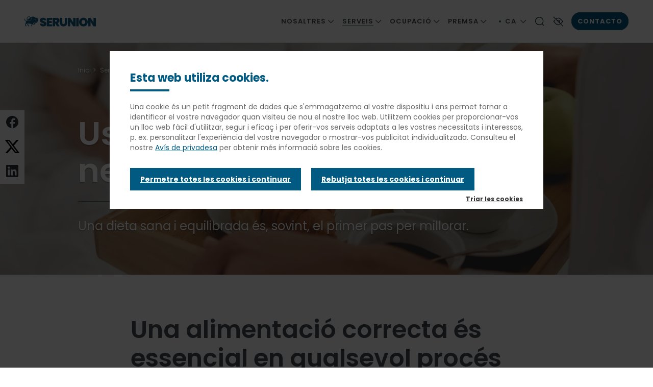

--- FILE ---
content_type: text/html; charset=UTF-8
request_url: https://www.serunion.es/ca/serveis/serunion-salud/pacients
body_size: 14193
content:
<!DOCTYPE html>
<html lang="ca" dir="ltr" prefix="content: http://purl.org/rss/1.0/modules/content/  dc: http://purl.org/dc/terms/  foaf: http://xmlns.com/foaf/0.1/  og: http://ogp.me/ns#  rdfs: http://www.w3.org/2000/01/rdf-schema#  schema: http://schema.org/  sioc: http://rdfs.org/sioc/ns#  sioct: http://rdfs.org/sioc/types#  skos: http://www.w3.org/2004/02/skos/core#  xsd: http://www.w3.org/2001/XMLSchema# ">
  <head>
    <link rel="preconnect" href="https://fonts.googleapis.com">
    <link rel="preconnect" href="https://fonts.gstatic.com" crossorigin>
    <link rel="preload" href="https://fonts.googleapis.com/css2?family=DM+Serif+Display&display=swap" as="style">
    <link rel="preload" href="https://fonts.googleapis.com/css2?family=Poppins:wght@300;400;600;700&display=swap" as="style">
        	<base href="/ca/serveis/serunion-salud/pacients" >    <meta charset="utf-8" />
<noscript><style>form.antibot * :not(.antibot-message) { display: none !important; }</style>
</noscript><meta name="description" content="Una dieta sana i equilibrada és, sovint, el primer pas per millorar." />
<link rel="canonical" href="https://www.serunion.es/ca/serveis/serunion-salud/pacients" />
<meta property="og:site_name" content="Serunion" />
<meta property="og:url" content="https://www.serunion.es/ca/serveis/serunion-salud/pacients" />
<meta property="og:title" content="Us cuidem quan més ho necessiteu" />
<meta property="og:description" content="Una dieta sana i equilibrada és, sovint, el primer pas per millorar." />
<meta property="og:image" content="https://www.serunion.es/sites/www.serunion.es/files/2017-09/comida-hospital.jpg" />
<meta property="og:image:width" content="1600" />
<meta property="og:image:height" content="550" />
<meta property="og:updated_time" content="2018-06-28T13:17:37+0200" />
<meta name="Generator" content="Drupal 10 (https://www.drupal.org)" />
<meta name="MobileOptimized" content="width" />
<meta name="HandheldFriendly" content="true" />
<meta name="viewport" content="width=device-width, initial-scale=1.0" />
<meta name="theme-color" content="#ffffff" />
<script type="application/ld+json">{
    "@context": "https://schema.org",
    "@type": "BreadcrumbList",
    "itemListElement": [
        {
            "@type": "ListItem",
            "position": 1,
            "name": "Home",
            "item": "http://www.serunion.es/ca"
        },
        {
            "@type": "ListItem",
            "position": 2,
            "name": "Solucions adaptades a les vostres necessitats",
            "item": "http://www.serunion.es/ca/serveis"
        },
        {
            "@type": "ListItem",
            "position": 3,
            "name": "Serunion Salud, menjar bé per estar millor",
            "item": "http://www.serunion.es/ca/serveis/serunion-salud"
        },
        {
            "@type": "ListItem",
            "position": 4,
            "name": "Us cuidem quan més ho necessiteu"
        }
    ]
}</script>
<link rel="icon" href="/sites/www.serunion.es/files/icon_32x32_elior_derichebourg_2.png" type="image/png" />
<link rel="alternate" hreflang="es" href="https://www.serunion.es/es/servicios/serunion-salud/pacientes" />
<link rel="alternate" hreflang="gl" href="https://www.serunion.es/gl/servizos/serunion-salud/pacientes" />
<link rel="alternate" hreflang="eu" href="https://www.serunion.es/eu/zerbitzuak/serunion-salud/gaixoen" />
<link rel="alternate" hreflang="ca" href="https://www.serunion.es/ca/serveis/serunion-salud/pacients" />
<script>window.a2a_config=window.a2a_config||{};a2a_config.callbacks=[];a2a_config.overlays=[];a2a_config.templates={};</script>

    <title>Us cuidem quan més ho necessiteu | Serunion</title>

    <!-- Favicon -->
    <link rel="apple-touch-icon" sizes="180x180" href="/apple-touch-icon.png">
    <link rel="icon" type="image/png" href="/favicon-32x32.png" sizes="32x32">
    <link rel="icon" type="image/png" href="/favicon-16x16.png" sizes="16x16">
    <link rel="manifest" href="/manifest.json">
    <link rel="mask-icon" href="/safari-pinned-tab.svg" color="#5bbad5">
    <meta name="theme-color" content="#ffffff">
    <!-- Favicon -->

    <link rel="stylesheet" media="all" href="/sites/www.serunion.es/files/css/css_SEsyXDmuK8sKcDHza6IHG8PD1_U1C2GERl_CYkaiFzM.css?delta=0&amp;language=ca&amp;theme=eliorfr&amp;include=[base64]" />
<link rel="stylesheet" media="all" href="/sites/www.serunion.es/files/css/css_qb8eMvb9wVnNOanFODB2KYL_396t8uasGKqzdfildTg.css?delta=1&amp;language=ca&amp;theme=eliorfr&amp;include=[base64]" />
<link rel="stylesheet" media="all" href="/sites/www.serunion.es/files/css/css_P1xhjxZRypdrEAxXnBVea7YvBNULVz84jmGMsJE2O7Q.css?delta=2&amp;language=ca&amp;theme=eliorfr&amp;include=[base64]" />

    <script type="application/json" data-drupal-selector="drupal-settings-json">{"path":{"baseUrl":"\/","pathPrefix":"ca\/","currentPath":"node\/880","currentPathIsAdmin":false,"isFront":false,"currentLanguage":"ca"},"pluralDelimiter":"\u0003","suppressDeprecationErrors":true,"gtag":{"tagId":"","consentMode":false,"otherIds":[],"events":[],"additionalConfigInfo":[]},"ajaxPageState":{"libraries":"[base64]","theme":"eliorfr","theme_token":null},"ajaxTrustedUrl":{"\/ca\/search-results":true,"form_action_p_pvdeGsVG5zNF_XLGPTvYSKCf43t8qZYSwcfZl2uzM":true},"gtm":{"tagId":null,"settings":{"data_layer":"dataLayer","include_environment":false},"tagIds":["GTM-5S8GMCCG"]},"dataLayer":{"defaultLang":"es","languages":{"es":{"id":"es","name":"Spanish","direction":"ltr","weight":1},"gl":{"id":"gl","name":"Galician","direction":"ltr","weight":2},"eu":{"id":"eu","name":"Basque","direction":"ltr","weight":3},"ca":{"id":"ca","name":"Catalan","direction":"ltr","weight":4}}},"data":{"extlink":{"extTarget":true,"extTargetAppendNewWindowDisplay":true,"extTargetAppendNewWindowLabel":"(opens in a new window)","extTargetNoOverride":false,"extNofollow":false,"extTitleNoOverride":false,"extNoreferrer":false,"extFollowNoOverride":false,"extClass":"0","extLabel":"(link is external)","extImgClass":false,"extSubdomains":false,"extExclude":"","extInclude":"","extCssExclude":"#block-centralmenu","extCssInclude":"","extCssExplicit":"","extAlert":false,"extAlertText":"This link will take you to an external web site. We are not responsible for their content.","extHideIcons":false,"mailtoClass":"0","telClass":"","mailtoLabel":"(link sends email)","telLabel":"(link is a phone number)","extUseFontAwesome":false,"extIconPlacement":"append","extPreventOrphan":false,"extFaLinkClasses":"fa fa-external-link","extFaMailtoClasses":"fa fa-envelope-o","extAdditionalLinkClasses":"","extAdditionalMailtoClasses":"","extAdditionalTelClasses":"","extFaTelClasses":"fa fa-phone","allowedDomains":null,"extExcludeNoreferrer":""}},"carousel":{"speed":4000},"sidebar_js":{"menu_aria_label_opened":"Tancar el men\u00fa","menu_aria_label_closed":"Men\u00fa"},"csp":{"nonce":"mfcYxSPHGLu26hIKy44oOQ"},"user":{"uid":0,"permissionsHash":"eacb266b5d2b5d886ac701035a395792f354a4778d56ac3f47e4296ab4943393"}}</script>
<script src="/sites/www.serunion.es/files/js/js_5v6emtsU2l-LATeP5U1pmpVjIRMI1rb-q2XHg3MTXUM.js?scope=header&amp;delta=0&amp;language=ca&amp;theme=eliorfr&amp;include=[base64]"></script>
<script src="/modules/contrib/google_tag/js/gtag.js?t71qvi"></script>
<script src="/modules/contrib/google_tag/js/gtm.js?t71qvi"></script>

  </head>
  <body class="path-node page-node-type-page green-theme">
          <a href="#main-content" class="visually-hidden focusable skip-link">
      Anar als continguts principals
    </a>
    <noscript><iframe src="https://www.googletagmanager.com/ns.html?id=GTM-5S8GMCCG"
                  height="0" width="0" style="display:none;visibility:hidden"></iframe></noscript>

      <div class="dialog-off-canvas-main-canvas" data-off-canvas-main-canvas>
    


<div  class="layout-container">
				
<header  class="header">
  <div class="bg-color-white">
    <div  class="header__inner">
      <div  class="header__left">
        <div  class="header__branding">
              
<div class="block block-elior-site-logo block-site-logo header-logo-img">
      <a  class="has-logo-scroll"  href="/ca">
              <img alt="" src="/sites/www.serunion.es/files/serunion_logotype_bleu_horizontal_0.svg" class="site-logo" loading="lazy">
                    <img class="show-logo-on-scroll" alt="" src="/sites/www.serunion.es/files/serunion_logotype_bleu_horizontal_0.svg" loading="lazy">
          </a>
  </div>








        </div>
      </div>
      <div  class="header__center">
        <div  class="header__menu">
            <nav class="expand-container">
    

  <a href="#" id="toggle-expand" class="toggle-expand icon-menu" data-target="main-nav">
    <span></span>
    <span></span>
    <span></span>
  </a>
  <div id="main-nav" class="main-nav expand-element drilldown menu-initial">
        <div class="drilldown-container">
      


    
                              
    

<ul  class="main-menu drilldown-root">
                    
<li  class="main-menu__item main-menu__item--sub main-menu__item--sub-0 main-menu__item--with-sub">
                              
                                      
                                    <span class="display-flex align-center justify-space-between link-wrapper">
            <span class="main-menu__link main-menu__link--sub main-menu__link--sub-0 main-menu__link--with-sub">          <span class="link-title">Nosaltres</span>
          



<span  class="icon icon-- icon-12 icon-container">
      <svg width="12" height="12" viewBox="0 0 12 12" fill="none" xmlns="http://www.w3.org/2000/svg">
<g clip-path="url(#clip0_3554_325)">
<path d="M0.375 3.375L5.625 8.625L10.875 3.375" stroke="#474D52" stroke-width="1.25"/>
</g>
<defs>
<clipPath id="clip0_3554_325">
<rect width="12" height="12" fill="white"/>
</clipPath>
</defs>
</svg>

  </span>
        </span>  
          </span>
        
                            <ul class="menu-level-wrapper bg-color-white drilldown-sub">
                    <li class="drilldown-back link-wrapper hidden-xlg-up"><a href="#">              <span class="display-flex justify-space-between align-center">
                                <span class="h3">Nosaltres</span>
                



<span  class="icon icon-- icon-12 icon-container">
      <svg width="12" height="12" viewBox="0 0 12 12" fill="none" xmlns="http://www.w3.org/2000/svg">
<g clip-path="url(#clip0_3385_2589)">
<path d="M3.375 11.625L8.625 6.375L3.375 1.125" stroke="#474D52" stroke-width="1.25"/>
</g>
<defs>
<clipPath id="clip0_3385_2589">
<rect width="12" height="12" fill="white" transform="translate(0 12) rotate(-90)"/>
</clipPath>
</defs>
</svg>

  </span>
              </span>
            </a></li>
                    <li class="menu-level-inner">   
                                        
                                        
    
    

<ul  class="main-menu main-menu--sub main-menu--sub-1">
                    
<li  class="main-menu__item main-menu__item--sub main-menu__item--sub-1">
                              
                    <span class="link-wrapper display-flex">
          <a href="/ca/nosaltres/la-nostra-historia" class="main-menu__link main-menu__link--sub main-menu__link--sub-1" data-drupal-link-system-path="node/906">La nostra història</a>
        </span>
                </li>
              
<li  class="main-menu__item main-menu__item--sub main-menu__item--sub-1">
                              
                    <span class="link-wrapper display-flex">
          <a href="/ca/nosaltres/compromesos-amb-la-qualitat" class="main-menu__link main-menu__link--sub main-menu__link--sub-1" data-drupal-link-system-path="node/1087">Compromesos amb la qualitat</a>
        </span>
                </li>
              
<li  class="main-menu__item main-menu__item--sub main-menu__item--sub-1">
                              
                    <span class="link-wrapper display-flex">
          <a href="/ca/nosaltres/compromesos-amb-la-sostenibilitat" class="main-menu__link main-menu__link--sub main-menu__link--sub-1" data-drupal-link-system-path="node/847">Compromesos amb la sostenibilitat</a>
        </span>
                </li>
              
<li  class="main-menu__item main-menu__item--sub main-menu__item--sub-1">
                              
                    <span class="link-wrapper display-flex">
          <a href="/ca/nosaltres/delegaciones" class="main-menu__link main-menu__link--sub main-menu__link--sub-1" data-drupal-link-system-path="node/984">Delegaciones</a>
        </span>
                </li>
              
<li  class="main-menu__item main-menu__item--sub main-menu__item--sub-1">
                              
                    <span class="link-wrapper display-flex">
          <a href="/ca/nosaltres/el-grup-elior" class="main-menu__link main-menu__link--sub main-menu__link--sub-1" data-drupal-link-system-path="node/851">El Grup Elior</a>
        </span>
                </li>
            </ul>
  
          </li>
        </ul>
            </li>
              
<li  class="main-menu__item main-menu__item--active main-menu__item--sub main-menu__item--sub-0 main-menu__item--with-sub">
                              
                                      
                                    <span class="display-flex align-center justify-space-between link-wrapper">
            <span class="main-menu__link main-menu__link--active main-menu__link--sub main-menu__link--sub-0 main-menu__link--with-sub">          <span class="link-title">Serveis</span>
          



<span  class="icon icon-- icon-12 icon-container">
      <svg width="12" height="12" viewBox="0 0 12 12" fill="none" xmlns="http://www.w3.org/2000/svg">
<g clip-path="url(#clip0_3554_325)">
<path d="M0.375 3.375L5.625 8.625L10.875 3.375" stroke="#474D52" stroke-width="1.25"/>
</g>
<defs>
<clipPath id="clip0_3554_325">
<rect width="12" height="12" fill="white"/>
</clipPath>
</defs>
</svg>

  </span>
        </span>  
          </span>
        
                            <ul class="menu-level-wrapper bg-color-white drilldown-sub">
                    <li class="drilldown-back link-wrapper hidden-xlg-up"><a href="#">              <span class="display-flex justify-space-between align-center">
                                <span class="h3">Serveis</span>
                



<span  class="icon icon-- icon-12 icon-container">
      <svg width="12" height="12" viewBox="0 0 12 12" fill="none" xmlns="http://www.w3.org/2000/svg">
<g clip-path="url(#clip0_3385_2589)">
<path d="M3.375 11.625L8.625 6.375L3.375 1.125" stroke="#474D52" stroke-width="1.25"/>
</g>
<defs>
<clipPath id="clip0_3385_2589">
<rect width="12" height="12" fill="white" transform="translate(0 12) rotate(-90)"/>
</clipPath>
</defs>
</svg>

  </span>
              </span>
            </a></li>
                    <li class="menu-level-inner">   
                                        
                                        
    
    

<ul  class="main-menu main-menu--sub main-menu--sub-1">
                    
<li  class="main-menu__item main-menu__item--sub main-menu__item--sub-1 main-menu__item--with-sub">
                              
                                      
                          <span class="display-flex align-center justify-space-between link-wrapper">
            <a href="/ca/serveis/serunion-educa" class="main-menu__link main-menu__link--sub main-menu__link--sub-1 main-menu__link--with-sub" data-drupal-link-system-path="node/855">          <span class="link-title">Serunion Educa</span>
          



<span  class="icon icon-- icon-12 icon-container">
      <svg width="12" height="12" viewBox="0 0 12 12" fill="none" xmlns="http://www.w3.org/2000/svg">
<g clip-path="url(#clip0_3385_2589)">
<path d="M3.375 11.625L8.625 6.375L3.375 1.125" stroke="#474D52" stroke-width="1.25"/>
</g>
<defs>
<clipPath id="clip0_3385_2589">
<rect width="12" height="12" fill="white" transform="translate(0 12) rotate(-90)"/>
</clipPath>
</defs>
</svg>

  </span>
        </a>  
          </span>
        
                            <ul class="menu-level-wrapper bg-color-white drilldown-sub">
                    <li class="drilldown-back link-wrapper hidden-xlg-up"><a href="#">              <span class="display-flex justify-space-between align-center">
                                <span class="h3">Serunion Educa</span>
                



<span  class="icon icon-- icon-12 icon-container">
      <svg width="12" height="12" viewBox="0 0 12 12" fill="none" xmlns="http://www.w3.org/2000/svg">
<g clip-path="url(#clip0_3385_2589)">
<path d="M3.375 11.625L8.625 6.375L3.375 1.125" stroke="#474D52" stroke-width="1.25"/>
</g>
<defs>
<clipPath id="clip0_3385_2589">
<rect width="12" height="12" fill="white" transform="translate(0 12) rotate(-90)"/>
</clipPath>
</defs>
</svg>

  </span>
              </span>
            </a></li>
                    <li class="menu-level-inner">   
                                        
                              
    
    

<ul  class="main-menu main-menu--sub main-menu--sub-1 main-menu--sub-2">
                    
<li  class="main-menu__item main-menu__item--sub main-menu__item--sub-2">
                              
                    <span class="link-wrapper display-flex">
          <a href="/ca/serveis/serunion-educa/els-nostres-monitors" class="main-menu__link main-menu__link--sub main-menu__link--sub-2" data-drupal-link-system-path="node/884">Els nostres monitors</a>
        </span>
                </li>
              
<li  class="main-menu__item main-menu__item--sub main-menu__item--sub-2">
                              
                    <span class="link-wrapper display-flex">
          <a href="/ca/node/1149" class="main-menu__link main-menu__link--sub main-menu__link--sub-2" data-drupal-link-system-path="node/1149">Universidades</a>
        </span>
                </li>
              
<li  class="main-menu__item main-menu__item--sub main-menu__item--sub-2">
                              
                    <span class="link-wrapper display-flex">
          <a href="/ca/serveis/serunion-educa/els-nostres-conceptes-educa" class="main-menu__link main-menu__link--sub main-menu__link--sub-2" data-drupal-link-system-path="node/888">Els nostres conceptes Educa</a>
        </span>
                </li>
            </ul>
  
          </li>
        </ul>
            </li>
              
<li  class="main-menu__item main-menu__item--sub main-menu__item--sub-1 main-menu__item--with-sub">
                              
                                      
                          <span class="display-flex align-center justify-space-between link-wrapper">
            <a href="/ca/serveis/serunion-restaurantes" class="main-menu__link main-menu__link--sub main-menu__link--sub-1 main-menu__link--with-sub" data-drupal-link-system-path="node/857">          <span class="link-title">Serunion Restaurantes</span>
          



<span  class="icon icon-- icon-12 icon-container">
      <svg width="12" height="12" viewBox="0 0 12 12" fill="none" xmlns="http://www.w3.org/2000/svg">
<g clip-path="url(#clip0_3385_2589)">
<path d="M3.375 11.625L8.625 6.375L3.375 1.125" stroke="#474D52" stroke-width="1.25"/>
</g>
<defs>
<clipPath id="clip0_3385_2589">
<rect width="12" height="12" fill="white" transform="translate(0 12) rotate(-90)"/>
</clipPath>
</defs>
</svg>

  </span>
        </a>  
          </span>
        
                            <ul class="menu-level-wrapper bg-color-white drilldown-sub">
                    <li class="drilldown-back link-wrapper hidden-xlg-up"><a href="#">              <span class="display-flex justify-space-between align-center">
                                <span class="h3">Serunion Restaurantes</span>
                



<span  class="icon icon-- icon-12 icon-container">
      <svg width="12" height="12" viewBox="0 0 12 12" fill="none" xmlns="http://www.w3.org/2000/svg">
<g clip-path="url(#clip0_3385_2589)">
<path d="M3.375 11.625L8.625 6.375L3.375 1.125" stroke="#474D52" stroke-width="1.25"/>
</g>
<defs>
<clipPath id="clip0_3385_2589">
<rect width="12" height="12" fill="white" transform="translate(0 12) rotate(-90)"/>
</clipPath>
</defs>
</svg>

  </span>
              </span>
            </a></li>
                    <li class="menu-level-inner">   
                                        
                              
    
    

<ul  class="main-menu main-menu--sub main-menu--sub-1 main-menu--sub-2">
                    
<li  class="main-menu__item main-menu__item--sub main-menu__item--sub-2">
                              
                    <span class="link-wrapper display-flex">
          <a href="/ca/serveis/serunion-restaurantes/les-nostres-marques-de-restauracio" class="main-menu__link main-menu__link--sub main-menu__link--sub-2" data-drupal-link-system-path="node/890">Les nostres marques de restauració</a>
        </span>
                </li>
            </ul>
  
          </li>
        </ul>
            </li>
              
<li  class="main-menu__item main-menu__item--active main-menu__item--sub main-menu__item--sub-1 main-menu__item--with-sub">
                              
                                      
                          <span class="display-flex align-center justify-space-between link-wrapper">
            <a href="/ca/serveis/serunion-salud" class="main-menu__link main-menu__link--active main-menu__link--sub main-menu__link--sub-1 main-menu__link--with-sub" data-drupal-link-system-path="node/865">          <span class="link-title">Serunion Salud</span>
          



<span  class="icon icon-- icon-12 icon-container">
      <svg width="12" height="12" viewBox="0 0 12 12" fill="none" xmlns="http://www.w3.org/2000/svg">
<g clip-path="url(#clip0_3385_2589)">
<path d="M3.375 11.625L8.625 6.375L3.375 1.125" stroke="#474D52" stroke-width="1.25"/>
</g>
<defs>
<clipPath id="clip0_3385_2589">
<rect width="12" height="12" fill="white" transform="translate(0 12) rotate(-90)"/>
</clipPath>
</defs>
</svg>

  </span>
        </a>  
          </span>
        
                            <ul class="menu-level-wrapper bg-color-white drilldown-sub">
                    <li class="drilldown-back link-wrapper hidden-xlg-up"><a href="#">              <span class="display-flex justify-space-between align-center">
                                <span class="h3">Serunion Salud</span>
                



<span  class="icon icon-- icon-12 icon-container">
      <svg width="12" height="12" viewBox="0 0 12 12" fill="none" xmlns="http://www.w3.org/2000/svg">
<g clip-path="url(#clip0_3385_2589)">
<path d="M3.375 11.625L8.625 6.375L3.375 1.125" stroke="#474D52" stroke-width="1.25"/>
</g>
<defs>
<clipPath id="clip0_3385_2589">
<rect width="12" height="12" fill="white" transform="translate(0 12) rotate(-90)"/>
</clipPath>
</defs>
</svg>

  </span>
              </span>
            </a></li>
                    <li class="menu-level-inner">   
                                        
                              
    
    

<ul  class="main-menu main-menu--sub main-menu--sub-1 main-menu--sub-2">
                    
<li  class="main-menu__item main-menu__item--active main-menu__item--sub main-menu__item--sub-2">
                              
                    <span class="link-wrapper display-flex">
          <a href="/ca/serveis/serunion-salud/pacients" class="main-menu__link main-menu__link--active main-menu__link--sub main-menu__link--sub-2 is-active" data-drupal-link-system-path="node/880" aria-current="page">Pacients</a>
        </span>
                </li>
            </ul>
  
          </li>
        </ul>
            </li>
              
<li  class="main-menu__item main-menu__item--sub main-menu__item--sub-1">
                              
                    <span class="link-wrapper display-flex">
          <a href="/ca/serveis/serunion-vitae" class="main-menu__link main-menu__link--sub main-menu__link--sub-1" data-drupal-link-system-path="node/861">Serunion Vitae</a>
        </span>
                </li>
              
<li  class="main-menu__item main-menu__item--sub main-menu__item--sub-1">
                              
                    <span class="link-wrapper display-flex">
          <a href="/ca/serveis/serunion-vending" class="main-menu__link main-menu__link--sub main-menu__link--sub-1" data-drupal-link-system-path="node/867">Serunion Vending</a>
        </span>
                </li>
              
<li  class="main-menu__item main-menu__item--sub main-menu__item--sub-1">
                              
                    <span class="link-wrapper display-flex">
          <a href="/ca/serveis/singularis-espais-i-esdeveniments" class="main-menu__link main-menu__link--sub main-menu__link--sub-1" data-drupal-link-system-path="node/869">Singularis. Espais i esdeveniments.</a>
        </span>
                </li>
              
<li  class="main-menu__item main-menu__item--sub main-menu__item--sub-1">
                              
                    <span class="link-wrapper display-flex">
          <a href="/ca/serveis/restauracio-a-bord" class="main-menu__link main-menu__link--sub main-menu__link--sub-1" data-drupal-link-system-path="node/871">Restauració a bord</a>
        </span>
                </li>
              
<li  class="main-menu__item main-menu__item--sub main-menu__item--sub-1">
                              
                    <span class="link-wrapper display-flex">
          <a href="/ca/serveis/gestion-compras" class="main-menu__link main-menu__link--sub main-menu__link--sub-1" data-drupal-link-system-path="node/873">Gestión &amp; Compras</a>
        </span>
                </li>
              
<li  class="main-menu__item main-menu__item--sub main-menu__item--sub-1">
                              
                    <span class="link-wrapper display-flex">
          <a href="/ca/node/1177" class="main-menu__link main-menu__link--sub main-menu__link--sub-1" data-drupal-link-system-path="node/1177">Comida a domicilio para mayores</a>
        </span>
                </li>
              
<li  class="main-menu__item main-menu__item--sub main-menu__item--sub-1">
                              
                    <span class="link-wrapper display-flex">
          <a href="https://derichebourg-fs.es/es/" class="main-menu__link main-menu__link--sub main-menu__link--sub-1" title="Servicio profesional de limpieza">Limpieza</a>
        </span>
                </li>
            </ul>
  
          </li>
        </ul>
            </li>
              
<li  class="main-menu__item main-menu__item--sub main-menu__item--sub-0 main-menu__item--with-sub">
                              
                                      
                                    <span class="display-flex align-center justify-space-between link-wrapper">
            <span class="main-menu__link main-menu__link--sub main-menu__link--sub-0 main-menu__link--with-sub">          <span class="link-title">Ocupació</span>
          



<span  class="icon icon-- icon-12 icon-container">
      <svg width="12" height="12" viewBox="0 0 12 12" fill="none" xmlns="http://www.w3.org/2000/svg">
<g clip-path="url(#clip0_3554_325)">
<path d="M0.375 3.375L5.625 8.625L10.875 3.375" stroke="#474D52" stroke-width="1.25"/>
</g>
<defs>
<clipPath id="clip0_3554_325">
<rect width="12" height="12" fill="white"/>
</clipPath>
</defs>
</svg>

  </span>
        </span>  
          </span>
        
                            <ul class="menu-level-wrapper bg-color-white drilldown-sub">
                    <li class="drilldown-back link-wrapper hidden-xlg-up"><a href="#">              <span class="display-flex justify-space-between align-center">
                                <span class="h3">Ocupació</span>
                



<span  class="icon icon-- icon-12 icon-container">
      <svg width="12" height="12" viewBox="0 0 12 12" fill="none" xmlns="http://www.w3.org/2000/svg">
<g clip-path="url(#clip0_3385_2589)">
<path d="M3.375 11.625L8.625 6.375L3.375 1.125" stroke="#474D52" stroke-width="1.25"/>
</g>
<defs>
<clipPath id="clip0_3385_2589">
<rect width="12" height="12" fill="white" transform="translate(0 12) rotate(-90)"/>
</clipPath>
</defs>
</svg>

  </span>
              </span>
            </a></li>
                    <li class="menu-level-inner">   
                                        
                                        
    
    

<ul  class="main-menu main-menu--sub main-menu--sub-1">
                    
<li  class="main-menu__item main-menu__item--sub main-menu__item--sub-1">
                              
                    <span class="link-wrapper display-flex">
          <a href="/ca/ocupacio" class="main-menu__link main-menu__link--sub main-menu__link--sub-1" data-drupal-link-system-path="node/839">Les nostres vacants</a>
        </span>
                </li>
              
<li  class="main-menu__item main-menu__item--sub main-menu__item--sub-1">
                              
                    <span class="link-wrapper display-flex">
          <a href="/ca/node/1619" class="main-menu__link main-menu__link--sub main-menu__link--sub-1" data-drupal-link-system-path="node/1619">Prácticas</a>
        </span>
                </li>
            </ul>
  
          </li>
        </ul>
            </li>
              
<li  class="main-menu__item main-menu__item--sub main-menu__item--sub-0 main-menu__item--with-sub">
                              
                                      
                                    <span class="display-flex align-center justify-space-between link-wrapper">
            <span class="main-menu__link main-menu__link--sub main-menu__link--sub-0 main-menu__link--with-sub">          <span class="link-title">Premsa</span>
          



<span  class="icon icon-- icon-12 icon-container">
      <svg width="12" height="12" viewBox="0 0 12 12" fill="none" xmlns="http://www.w3.org/2000/svg">
<g clip-path="url(#clip0_3554_325)">
<path d="M0.375 3.375L5.625 8.625L10.875 3.375" stroke="#474D52" stroke-width="1.25"/>
</g>
<defs>
<clipPath id="clip0_3554_325">
<rect width="12" height="12" fill="white"/>
</clipPath>
</defs>
</svg>

  </span>
        </span>  
          </span>
        
                            <ul class="menu-level-wrapper bg-color-white drilldown-sub">
                    <li class="drilldown-back link-wrapper hidden-xlg-up"><a href="#">              <span class="display-flex justify-space-between align-center">
                                <span class="h3">Premsa</span>
                



<span  class="icon icon-- icon-12 icon-container">
      <svg width="12" height="12" viewBox="0 0 12 12" fill="none" xmlns="http://www.w3.org/2000/svg">
<g clip-path="url(#clip0_3385_2589)">
<path d="M3.375 11.625L8.625 6.375L3.375 1.125" stroke="#474D52" stroke-width="1.25"/>
</g>
<defs>
<clipPath id="clip0_3385_2589">
<rect width="12" height="12" fill="white" transform="translate(0 12) rotate(-90)"/>
</clipPath>
</defs>
</svg>

  </span>
              </span>
            </a></li>
                    <li class="menu-level-inner">   
                                        
                                        
    
    

<ul  class="main-menu main-menu--sub main-menu--sub-1">
                    
<li  class="main-menu__item main-menu__item--sub main-menu__item--sub-1">
                              
                    <span class="link-wrapper display-flex">
          <a href="/ca/node/1023" class="main-menu__link main-menu__link--sub main-menu__link--sub-1" data-drupal-link-system-path="node/1023">Notas de prensa (en espanyol)</a>
        </span>
                </li>
              
<li  class="main-menu__item main-menu__item--sub main-menu__item--sub-1">
                              
                    <span class="link-wrapper display-flex">
          <a href="/noticias" class="main-menu__link main-menu__link--sub main-menu__link--sub-1">Noticias</a>
        </span>
                </li>
              
<li  class="main-menu__item main-menu__item--sub main-menu__item--sub-1">
                              
                    <span class="link-wrapper display-flex">
          <a href="https://nosgustacuidardelaspersonas.es/" class="main-menu__link main-menu__link--sub main-menu__link--sub-1">Biblioteca Serunion</a>
        </span>
                </li>
            </ul>
  
          </li>
        </ul>
            </li>
            </ul>
  
    </div>
    <div class="menu-mobile-blocks hidden-xlg-up">
      <div class="language-menu-block">
        <div id="block-eliorfr-languageswitcher-2">
  
    
      <div class="language-menu-block lang-wrapper hidden-xlg-up">
    



<div  class="label-style links">
        Llengua
      </div>
    
<ul class="language-list"><li  lang="">
            <a href="/es/servicios/serunion-salud/pacientes" class="language-link" hreflang="es" data-drupal-link-system-path="node/880">Español (ES)</a>
        </li><li  lang="">
            <a href="/gl/servizos/serunion-salud/pacientes" class="language-link" hreflang="gl" data-drupal-link-system-path="node/880">Galician (GL)</a>
        </li><li  lang="">
            <a href="/eu/zerbitzuak/serunion-salud/gaixoen" class="language-link" hreflang="eu" data-drupal-link-system-path="node/880">Basque (EU)</a>
        </li><li  class="active"  lang="">
            <a href="/ca/serveis/serunion-salud/pacients" class="language-link is-active" hreflang="ca" data-drupal-link-system-path="node/880" aria-current="page">Catalan (CA)</a>
        </li></ul>

</div>
  </div>

      </div>
                </div>
  </div>


  </nav>
        </div>
      </div>
      <div  class="header__right">

          
        <div class="language-block">
              <div id="block-eliorfr-languageswitcher">
  
    
      

<ul class="list-unstyled list-inline">
    <li class="dropdown expand-container">
        <a href="#" class="btn btn-ghost btn-tongue toggle-expand" role="button" data-toggle="dropdown" data-target="#block-language" aria-haspopup="true" aria-expanded="false" id="trigger-tongue">
            ca
            <span class="sr-only" lang="ca"> Catalan</span>
            



<span  class="icon icon-- icon-12 icon-container links">
      <svg width="12" height="12" viewBox="0 0 12 12" fill="none" xmlns="http://www.w3.org/2000/svg">
<g clip-path="url(#clip0_3554_325)">
<path d="M0.375 3.375L5.625 8.625L10.875 3.375" stroke="#474D52" stroke-width="1.25"/>
</g>
<defs>
<clipPath id="clip0_3554_325">
<rect width="12" height="12" fill="white"/>
</clipPath>
</defs>
</svg>

  </span>
        </a>
        <ul class="dropdown-menu expand-element" aria-labelledby="dLabel" id="block-language"><li  lang="">
                    <a href="/es/servicios/serunion-salud/pacientes" class="language-link" hreflang="es" data-drupal-link-system-path="node/880">Español (ES)</a>
                </li><li  lang="">
                    <a href="/gl/servizos/serunion-salud/pacientes" class="language-link" hreflang="gl" data-drupal-link-system-path="node/880">Galician (GL)</a>
                </li><li  lang="">
                    <a href="/eu/zerbitzuak/serunion-salud/gaixoen" class="language-link" hreflang="eu" data-drupal-link-system-path="node/880">Basque (EU)</a>
                </li><li  class="active"  lang="">
                    <a href="/ca/serveis/serunion-salud/pacients" class="language-link is-active" hreflang="ca" data-drupal-link-system-path="node/880" aria-current="page">Catalan (CA)</a>
                </li></ul>
    </li>
</ul>


  </div>

        </div>

        <div class="search-block expand-container">
              






  

  

<div class="button-wrapper ">
          <button  class="button button--reset search-toggle no-hover toggle-expand"  data-target="main-search"  >
                    



<span  class="icon icon-- icon-20 icon-container">
      <svg width="20" height="20" viewBox="0 0 20 20" fill="none" xmlns="http://www.w3.org/2000/svg">
<path d="M9.16638 16.667C13.3085 16.667 16.6664 13.3091 16.6664 9.16699C16.6664 5.02486 13.3085 1.66699 9.16638 1.66699C5.02425 1.66699 1.66638 5.02486 1.66638 9.16699C1.66638 13.3091 5.02425 16.667 9.16638 16.667Z" stroke="black" stroke-width="1.25"/>
<path d="M14.4696 14.4707L18.3331 18.3341" stroke="black" stroke-width="1.25"/>
</svg>

  </span>

                    </button>
      </div>



<aside class="block-search-wrapper expand-element" id="main-search"> 
    <div  class="search-block"> 
                                                                        <div class="field-sep">
                                    <form class="views-exposed-form row row-bleed-y" novalidate="novalidate" data-drupal-selector="views-exposed-form-search-results-page" action="/ca/search-results" method="get" id="views-exposed-form-search-results-page" accept-charset="UTF-8">
  <div class="js-form-item form-item js-form-type-textfield form-item-search-api-fulltext js-form-item-search-api-fulltext form-no-label">
        <input data-drupal-selector="edit-search-api-fulltext" id="nav-search" placeholder="Cerca" aria-label="search text" type="text" name="search_api_fulltext" value="" size="30" maxlength="128" class="form-text form-item__textfield" />

        </div>
<div data-drupal-selector="edit-actions" class="form-actions form-item js-form-wrapper form-wrapper" id="edit-actions"><input data-drupal-selector="edit-submit-search-results" aria-label="Botó de cerca" type="submit" id="edit-submit-search-results" value="OK" class="button js-form-submit form-submit form-item__textfield" />
</div>


</form>


                            </div>
                                                                                </div>
</aside>





        </div>
                
        <div class="accessibility-block expand-container">
                    


  

  

<div class="button-wrapper ">
          <button  class="button button--reset accessibility-toggle no-hover toggle-expand"  data-target="#accessibility-header"  >
                      



<span  class="icon icon-- icon-20 icon-container">
      <svg width="20" height="20" viewBox="0 0 20 20" fill="none" xmlns="http://www.w3.org/2000/svg">
<g clip-path="url(#clip0_3385_5414)">
<g clip-path="url(#clip1_3385_5414)">
<path d="M0.833252 0.833008L19.1666 19.1663" stroke="black" stroke-width="1.25"/>
<path d="M5.44517 5.43501C6.7877 4.17465 8.25086 3.33301 10.2038 3.33301C14.0905 3.33301 16.0372 6.66634 18.9538 9.99967C17.4395 11.7303 16.1866 13.461 14.7879 14.7252M4.04642 6.91444C3.21797 7.87046 2.38539 8.93509 1.45386 9.99967C4.37052 13.333 6.3172 16.6663 10.2038 16.6663C11.2872 16.6663 12.2199 16.4073 13.0649 15.9615" stroke="black" stroke-width="1.25"/>
<path d="M8.34009 8.33333C8.79784 7.82188 9.46309 7.5 10.2035 7.5C11.5843 7.5 12.7035 8.61925 12.7035 10C12.7035 10.7262 12.3938 11.3801 11.8994 11.8368" stroke="black" stroke-width="1.25"/>
</g>
</g>
<defs>
<clipPath id="clip0_3385_5414">
<rect width="20" height="20" fill="white"/>
</clipPath>
<clipPath id="clip1_3385_5414">
<rect width="20" height="20" fill="white"/>
</clipPath>
</defs>
</svg>

  </span>
    
                    </button>
      </div>


    <div class="block-accessibility-wrapper expand-element">
  <div class="elior-high-contrast-switch" data-drupal-selector="elior-high-contrast-switch" novalidate="novalidate" id="block-eliorfr-eliorhighcontrast">
  
    
      <form action="/ca/serveis/serunion-salud/pacients" method="post" id="elior-high-contrast-switch" accept-charset="UTF-8" class="row row-bleed-y">
  
  <div class="block-contrast form-type-checkbox switch">
<input onChange="this.form.submit();" data-drupal-selector="edit-switch" type="checkbox" id="edit-switch" name="switch" value="1" class="form-checkbox ios8-switch" />

  <label for="edit-switch" class="option form-item__label">Alt contrast</label>
  </div>
<input class="visually-hidden js-hide button js-form-submit form-submit form-item__textfield" data-drupal-selector="edit-submit" type="submit" id="edit-submit" name="op" value="Go" />
<input autocomplete="off" data-drupal-selector="form-sz268dammfoo7qey55jqqp1mvsoyyt23-vgg78su9eo" type="hidden" name="form_build_id" value="form-SZ268dAMmFOO7QEy55JQQP1mvSoyYt23_Vgg78Su9eo" class="form-item__textfield" />
<input data-drupal-selector="edit-elior-high-contrast-switch" type="hidden" name="form_id" value="elior_high_contrast_switch" class="form-item__textfield" />

</form>

  </div>

</div>


          </div>

              <div id="block-eliorfr-contactlink" class="block block-elior-salesforce block-contact-link nav nav-mail">
          
    <div class="hidden-lg-down">
      




  

<div class="button-wrapper ">
          <a  class="button button--menu-button block block-elior-salesforce block-contact-link nav nav-mail"    href="/ca/contacta-con-nosotros">
                      Contacto
    
                    </a>
      </div>


    </div>
        <div class="hidden-xlg-up contact-mobile-wrapper">
      




  

<div class="button-wrapper ">
          <a  class="button button--reset contact-mobile"    href="/ca/contacta-con-nosotros">
                      



<span  class="icon icon-- icon-container">
      <svg width="20" height="20" viewBox="0 0 20 20" fill="none" xmlns="http://www.w3.org/2000/svg">
<g id="Frame">
<g id="mail-send-envelope--envelope-email-message-unopened-sealed-close">
<path id="Rectangle 846" d="M1.66663 3.33301H18.3333V16.6663H1.66663V3.33301Z" stroke="#474D52" stroke-width="1.25"/>
<path id="Vector 2539" d="M1.66663 5.83301L9.99996 10.833L18.3333 5.83301" stroke="#474D52" stroke-width="1.25"/>
</g>
</g>
</svg>

  </span>
    
                    </a>
      </div>


    </div>
  </div>

        </div>
    </div>
  </div>
</header>



			
	
		<section  class="main">
				
						    				  <div>
    <div id="block-contenidoprincipaldelapagina">
  
    
      



<a id="main-content" tabindex="-1"></a>

<section  about="/ca/serveis/serunion-salud/pacients" typeof="schema:WebPage" class="main-wrapper full-width">
		<main role="main"  class="main-content">
							    		    
    
<aside  class="homepage-hero section-padding small-padding-top bg-color-gray-light with-image">
            <div class="homepage-hero-big">
            

  <div  class="image image-container">
                    

    
<picture
   width="640" height="220" class="image"
>
          <!--[if IE 9]><video style="display: none;"><![endif]-->
          <source srcset="/sites/www.serunion.es/files/styles/hero_large/public/2017-09/comida-hospital.jpg.webp?itok=Yxbl4dW4 1x, /sites/www.serunion.es/files/styles/hero_large_retinafy/public/2017-09/comida-hospital.jpg.webp?itok=Hk4iOZE5 2x" media="all and (min-width: 992px)" type="image/webp" width="1600" height="550"/>
          <source srcset="/sites/www.serunion.es/files/styles/hero_medium/public/2017-09/comida-hospital.jpg.webp?itok=9wON5ro7 1x, /sites/www.serunion.es/files/styles/hero_medium_retinafy/public/2017-09/comida-hospital.jpg.webp?itok=5yiebQTx 2x" media="all and (min-width: 640px)" type="image/webp" width="1000" height="344"/>
        <!--[if IE 9]></video><![endif]-->
      
<img
   class="image"
      src="/sites/www.serunion.es/files/styles/hero_mobile/public/2017-09/comida-hospital.jpg.webp?itok=k-Ikr6kC"
      alt="serunion-salud-comida-pacientes"
      />
</picture>


            </div>

        </div>
        <div class="grid-container">
        <div class="row row-bleed-x row-bleed-y hero-row">
                            <div class="col-sm-12 col-xlg-10 offset-xlg-1 col-bleed hero-breadcrumb field-sep">
                                                <div>
  
    
      

  <nav role='navigation' aria-labelledby='system-breadcrumb' class="">
    <span  class="visually-hidden" id='system-breadcrumb'>Fil d'Ariadna</span>
    <ol  class="breadcrumb">
                <li  class="breadcrumb__item">
                  <a  class="breadcrumb__link" href="/ca">Inici</a>
              </li>
                <li  class="breadcrumb__item">
                  <a  class="breadcrumb__link" href="/ca/serveis">Serveis</a>
              </li>
                <li  class="breadcrumb__item">
                  <a  class="breadcrumb__link" href="/ca/serveis/serunion-salud">Serunion Salud</a>
              </li>
                <li  class="breadcrumb__item">
                              <b>Us cuidem quan més ho necessiteu</b>
                        </li>
        </ol>
  </nav>

  </div>

  
                                    </div>
                        <div class="col-sm-12 col-xlg-10 offset-xlg-1 col-bleed field-sep field-sep-48">   
                                                    



<h1  class="h1 h1--special field-sep" >
          <span class="text-wrapper">Us cuidem quan més ho necessiteu</span>

  </h1>



                                
                                                    
  

<div  class="paragraph paragraph--big field-sep field-sep-32">
      Una dieta sana i equilibrada és, sovint, el primer pas per millorar.
  </div>


                                                            </div>
        </div>
    </div>
            </aside>


		  <div class="page-content">
      





<div class="section-padding bg-color-white ">
    <div  class="paragraph-block text-only">
      




<div  class="parags-paragraph-block">
  <div class="grid-container">
    <div class="row align-center row-bleed-y">
      <div class="col-sm-12 col-xlg-8 offset-xlg-2 field-sep col-bleed-y">
                        
          



<h2  class="h2 field-sep" >
          <span class="text-wrapper">Una alimentació correcta és essencial en qualsevol procés de recuperació</span>

  </h2>



          
                
  

<div  class="paragraph field-sep field-sep-48">
      <p><span><span><span lang="CA">Una selecció curosa de tots i cadascun dels ingredients ens permet aconseguir menús atractius i apetibles preparats amb una gran varietat de productes especialment escollits per les seves qualitats alimentàries.</span></span></span></p>

<p><span><span><span lang="CA">Prestem la màxima atenció a les necessitats nutricionals dels pacients, sense oblidar-nos d'assegurar-los que els àpats siguin gustosos i de qualitat, elements essencials per poder gaudir d'una experiència culinària satisfactòria tant per al cos com per al paladar.</span></span></span></p>
  </div>


      </div>
    </div>
  </div>
</div>

    </div>
</div>


  
    
     

    


<div class="section-padding bg-color-white">
    <div class="grid-container">
        <div class="row">
            <div class="col-sm-12">
                <div  class="text-image text-image--flipped-content">
                  

  

<div  class="parags-text-image">
  <div class="row align-center field-sep row-bleed-y">
    <div class="col-sm-12 col-bleed-y">
      



<h2  class="h2 field-sep" >
          <span class="text-wrapper">Solucions gastronòmiques adaptades a cada necessitat</span>

  </h2>



    </div>
  </div>
  <div class=" field-sep field-sep-48">
    <div class="row align-center row-bleed-y">
                              <div class="col-12 col-sm-4 col-lg-6 col-bleed-y image-column">
            

  <div  class="parags-text-image__image image--auto-wide image-container">
                    

    
<picture
   width="640" height="426" class="image"
>
          <!--[if IE 9]><video style="display: none;"><![endif]-->
          <source srcset="/sites/www.serunion.es/files/styles/small_image_large/public/2017-08/_0000349.jpg.webp?itok=qpKhZRR6 1x, /sites/www.serunion.es/files/styles/small_image_large_retina/public/2017-08/_0000349.jpg.webp?itok=lKAiXgnR 2x" media="all and (min-width: 992px)" type="image/webp" width="568" height="378"/>
          <source srcset="/sites/www.serunion.es/files/styles/small_image_medium/public/2017-08/_0000349.jpg.webp?itok=z3KqiyIn 1x, /sites/www.serunion.es/files/styles/small_image_medium_retina/public/2017-08/_0000349.jpg.webp?itok=sVlQJ-oZ 2x" media="all and (min-width: 640px)" type="image/webp" width="300" height="200"/>
        <!--[if IE 9]></video><![endif]-->
      
<img
   class="image"
      src="/sites/www.serunion.es/files/styles/small_image_mobile/public/2017-08/_0000349.jpg.webp?itok=QhjGnfx0"
      alt="serunion-mayores-menus-mayores-dietas-textura-modificada-facile-manger-verde"
          loading = "lazy"
  />
</picture>


            </div>

          </div>
                          <div class="text-image-infos col-bleed-y text-column col-12 col-sm-8 col-lg-6">
                                    
  

<div  class="paragraph field-sep">
      <p><span><span><span><span lang="CA">Cadascun dels nostres comensals és únic. Per això, les nostres solucions tenen la capacitat d'adaptar-se a totes les necessitats i circumstàncies dels pacients amb un objectiu únic: millorar la seva experiència i convertir l'hora dels àpats en un moment de benestar i de salut.</span></span></span></span></p>

<p><br>
<span><span><span><span lang="CA">Les nostres dietes i els nostres menús són minuciosament planificats pels nostres equips de cuiners, dietistes i nutricionistes per ajustar-se a les necessitats físiques i nutricionals d'un col·lectiu molt divers, que molts cops pot triar entre diverses opcions de menú.</span></span></span></span></p>

<p><br>
<span><span><span><span lang="CA">Per fer que la seva estada a l'hospital sigui com més agradable millor, oferim solucions innovadores com ara el <em><strong><span>Facile à Manger</span></strong></em>, una manera especial de cuinar els aliments, pensada per a aquelles persones que presenten dificultats de masticació i deglució, però que no volen renunciar al gust i al plaer de menjar.</span></span></span></span></p>
  </div>


                                
      </div>
    </div>
  </div>
</div>

                </div>
            </div>
        </div>
    </div>
</div>




  
    
    
    


<div class="section-padding bg-color-white">
    <div class="grid-container">
        <div class="row">
            <div class="col-sm-12">
                <div  class="text-image text-image--">
                  

  

<div  class="parags-text-image">
  <div class="row align-center field-sep row-bleed-y">
    <div class="col-sm-12 col-bleed-y">
      



<h2  class="h2 field-sep" >
          <span class="text-wrapper">Nutriplan, innovació tecnològica al servei dels pacients</span>

  </h2>



    </div>
  </div>
  <div class=" field-sep field-sep-48">
    <div class="row align-center row-bleed-y">
                              <div class="col-12 col-sm-4 col-lg-6 col-bleed-y image-column">
            

  <div  class="parags-text-image__image image--auto-wide image-container">
                    

    
<picture
   width="640" height="640" class="image"
>
          <!--[if IE 9]><video style="display: none;"><![endif]-->
          <source srcset="/sites/www.serunion.es/files/styles/small_image_large/public/2017-08/NUTRIPLAN-01.png.webp?itok=54Ba3sdE 1x, /sites/www.serunion.es/files/styles/small_image_large_retina/public/2017-08/NUTRIPLAN-01.png.webp?itok=GRrWEJ_K 2x" media="all and (min-width: 992px)" type="image/webp" width="568" height="568"/>
          <source srcset="/sites/www.serunion.es/files/styles/small_image_medium/public/2017-08/NUTRIPLAN-01.png.webp?itok=a5n64zWp 1x, /sites/www.serunion.es/files/styles/small_image_medium_retina/public/2017-08/NUTRIPLAN-01.png.webp?itok=B9BPSYH0 2x" media="all and (min-width: 640px)" type="image/webp" width="300" height="300"/>
        <!--[if IE 9]></video><![endif]-->
      
<img
   class="image"
      src="/sites/www.serunion.es/files/styles/small_image_mobile/public/2017-08/NUTRIPLAN-01.png.webp?itok=5hylKC1I"
      alt="serunion-salud-app-nutriplan-tecnologia-pacientes"
          loading = "lazy"
  />
</picture>


            </div>

          </div>
                          <div class="text-image-infos col-bleed-y text-column col-12 col-sm-8 col-lg-6">
                                    
  

<div  class="paragraph field-sep">
      <p><span><span><span lang="CA">Serunion ofereix solucions tecnològiques per a la gestió del servei d'alimentació a pacients amb l'objectiu de garantir un servei més eficient i transparent.</span></span></span></p>

<p><br>
<span><span><span>A través de la nostra app Nutriplan, l'usuari té a la seva disposició tota la informació sobre el servei ofert a pacients, acompanyants (servei d'habitacions) i complements.</span></span></span></p>

<p><span><span><span lang="CA">Aquesta aplicació, desenvolupada a partir de l'entorn SAP, es pot integrar en el sistema informàtic de l'hospital o gestionar-se independentment.</span></span></span></p>
  </div>


                                  

  


  

<div class="button-wrapper field-sep field-sep-32">
          <a  class="button button-- button--with-icon-after"    href="/ca/contacta-con-nosotros">
                Contacteu amb Serunion
              



<span  class="icon icon-- icon-container">
      <svg width="20" height="20" viewBox="0 0 20 20" fill="none" xmlns="http://www.w3.org/2000/svg">
<path d="M0.833252 10H18.3333" stroke="white" stroke-width="1.25"/>
<path d="M13.3333 5L18.3333 10L13.3333 15" stroke="white" stroke-width="1.25"/>
</svg>
  </span>
                    </a>
      </div>


                
      </div>
    </div>
  </div>
</div>

                </div>
            </div>
        </div>
    </div>
</div>





          


<ul class="list-unstyled list-social elior_fr_addto_any a2a_kit addtoany_list sticky" data-sticky data-anchor="main" data-margin-top="20">
  <li class="leaf li_facebook">
    <a class="a2a_button_facebook icon-container">
      <span class="ico">    



<span  class="icon icon-- icon-container">
      <svg width="24" height="24" viewBox="0 0 24 24" fill="none" xmlns="http://www.w3.org/2000/svg">
<path d="M24 12C24 5.37258 18.6274 0 12 0C5.37258 0 0 5.37258 0 12C0 17.9895 4.3882 22.954 10.125 23.8542V15.4688H7.07812V12H10.125V9.35625C10.125 6.34875 11.9166 4.6875 14.6576 4.6875C15.9701 4.6875 17.3438 4.92188 17.3438 4.92188V7.875H15.8306C14.34 7.875 13.875 8.80008 13.875 9.75V12H17.2031L16.6711 15.4688H13.875V23.8542C19.6118 22.954 24 17.9895 24 12Z" fill="#262F36"/>
</svg>

  </span>
</span>
    </a>
  </li>
  <li class="leaf li_twitter">
    <a class="a2a_button_twitter icon-container">
      <span class="ico">    



<span  class="icon icon-- icon-24 icon-container">
      <svg viewBox="0 0 24 24" aria-hidden="true"><g><path d="M18.244 2.25h3.308l-7.227 8.26 8.502 11.24H16.17l-5.214-6.817L4.99 21.75H1.68l7.73-8.835L1.254 2.25H8.08l4.713 6.231zm-1.161 17.52h1.833L7.084 4.126H5.117z"></path></g></svg>
  </span>
</svg></span>
    </a>
  </li>
  <li class="leaf li_linkedin">
    <a class="a2a_button_linkedin icon-container">
      <span class="ico">    



<span  class="icon icon-- icon-container">
      <svg width="24" height="24" viewBox="0 0 24 24" fill="none" xmlns="http://www.w3.org/2000/svg">
<path d="M22.2234 0H1.77187C0.792187 0 0 0.773438 0 1.72969V22.2656C0 23.2219 0.792187 24 1.77187 24H22.2234C23.2031 24 24 23.2219 24 22.2703V1.72969C24 0.773438 23.2031 0 22.2234 0ZM7.12031 20.4516H3.55781V8.99531H7.12031V20.4516ZM5.33906 7.43438C4.19531 7.43438 3.27188 6.51094 3.27188 5.37187C3.27188 4.23281 4.19531 3.30937 5.33906 3.30937C6.47813 3.30937 7.40156 4.23281 7.40156 5.37187C7.40156 6.50625 6.47813 7.43438 5.33906 7.43438ZM20.4516 20.4516H16.8937V14.8828C16.8937 13.5563 16.8703 11.8453 15.0422 11.8453C13.1906 11.8453 12.9094 13.2938 12.9094 14.7891V20.4516H9.35625V8.99531H12.7687V10.5609H12.8156C13.2891 9.66094 14.4516 8.70938 16.1813 8.70938C19.7859 8.70938 20.4516 11.0813 20.4516 14.1656V20.4516V20.4516Z" fill="#262F36"/>
</svg>

  </span>
</span>
    </a>
  </li>
</ul>

      </div>
	</main>
</section>
  </div>

  </div>

						</section>
			<footer class="footer">
			<div class="grid-container">
				<div class="row field-sep huge">
					<div class="col-sm-12 col-xlg-10  offset-xlg-1">
													


<div class="footer-top">
  <div class="footer-top-left">
    
<div id="block-eliorfr-footersitelogo" class="block block-elior-site-logo block-footer-site-logo footer-logo">
      <a href="/ca">
      <img alt="" src="/sites/www.serunion.es/files/serunion_logotype_blanc_horizontal.svg" loading="lazy">
    </a>
  </div>

      </div>
  <div class="footer-top-right">
        <div id="block-eliorfr-footermenublock-3">
  
    
      


    
                              
    

<ul  class="menu">
                    
<li  class="menu__item">
                <a href="/ca/contacta-con-nosotros" class="menu__link" data-drupal-link-system-path="node/809">Contacto</a>
          </li>
            </ul>
  

  </div>

  </div>
</div>

<hr>

																			

<div class="footer-bottom">
  <div class="footer-bottom-left">
             
    
    
       
    
    
  
       
   

           
    
    
       
    
    
  
       
   

     
    
    
             
    
    
  
       
   

     
    
          
       
    
    
  
       
   



<ul  id="block-eliorfr-sociallinksblock" class="social-menu">
            
<li  class="social-menu__item">
      







    <a  class="social-menu__link"  href="https://www.facebook.com/serunion/"  title="Facebook" >
          



<span  class="social-menu__icon social-menu__icon-- icon-20 icon-container">
      <svg width="24" height="24" viewBox="0 0 24 24" fill="none" xmlns="http://www.w3.org/2000/svg">
<path d="M24 12C24 5.37258 18.6274 0 12 0C5.37258 0 0 5.37258 0 12C0 17.9895 4.3882 22.954 10.125 23.8542V15.4688H7.07812V12H10.125V9.35625C10.125 6.34875 11.9166 4.6875 14.6576 4.6875C15.9701 4.6875 17.3438 4.92188 17.3438 4.92188V7.875H15.8306C14.34 7.875 13.875 8.80008 13.875 9.75V12H17.2031L16.6711 15.4688H13.875V23.8542C19.6118 22.954 24 17.9895 24 12Z" fill="white"/>
</svg>

  </span>
    <span  class="social-menu__text">Facebook</span>
      </a>


  </li>
          
<li  class="social-menu__item">
      







    <a  class="social-menu__link"  href="https://www.linkedin.com/company/serunion-grupo-elior"  title="Linkedin" >
          



<span  class="social-menu__icon social-menu__icon-- icon-20 icon-container">
      <svg width="24" height="24" viewBox="0 0 24 24" fill="none" xmlns="http://www.w3.org/2000/svg">
<path d="M22.2234 0H1.77187C0.792187 0 0 0.773438 0 1.72969V22.2656C0 23.2219 0.792187 24 1.77187 24H22.2234C23.2031 24 24 23.2219 24 22.2703V1.72969C24 0.773438 23.2031 0 22.2234 0ZM7.12031 20.4516H3.55781V8.99531H7.12031V20.4516ZM5.33906 7.43438C4.19531 7.43438 3.27188 6.51094 3.27188 5.37187C3.27188 4.23281 4.19531 3.30937 5.33906 3.30937C6.47813 3.30937 7.40156 4.23281 7.40156 5.37187C7.40156 6.50625 6.47813 7.43438 5.33906 7.43438ZM20.4516 20.4516H16.8937V14.8828C16.8937 13.5562 16.8703 11.8453 15.0422 11.8453C13.1906 11.8453 12.9094 13.2937 12.9094 14.7891V20.4516H9.35625V8.99531H12.7687V10.5609H12.8156C13.2891 9.66094 14.4516 8.70938 16.1813 8.70938C19.7859 8.70938 20.4516 11.0813 20.4516 14.1656V20.4516Z" fill="white"/>
</svg>

  </span>
    <span  class="social-menu__text">Linkedin</span>
      </a>


  </li>
          
<li  class="social-menu__item">
      







    <a  class="social-menu__link"  href="https://www.youtube.com/channel/UCDcp6D3GCisLfGFFk81K0jQ"  title="YouTube" >
          



<span  class="social-menu__icon social-menu__icon-- icon-20 icon-container">
      <svg width="24" height="24" viewBox="0 0 24 24" fill="none" xmlns="http://www.w3.org/2000/svg">
<path d="M10.3633 14.3789L14.5452 12L10.3633 9.62109V14.3789Z" fill="white"/>
<path d="M12 0C5.37258 0 0 5.37258 0 12C0 18.6274 5.37258 24 12 24C18.6274 24 24 18.6274 24 12C24 5.37258 18.6274 0 12 0ZM19.6657 15.8761C19.5753 16.2165 19.397 16.5273 19.1487 16.7772C18.9004 17.027 18.5909 17.2073 18.251 17.2999C17.0034 17.6363 12 17.6362 12 17.6362C12 17.6362 6.99656 17.6363 5.74898 17.2999C5.40912 17.2073 5.09955 17.027 4.85127 16.7772C4.60299 16.5273 4.42472 16.2165 4.3343 15.8761C4.00008 14.6203 4.00008 12 4.00008 12C4.00008 12 4.00008 9.37969 4.3343 8.12391C4.42472 7.78345 4.60299 7.47273 4.85127 7.22285C5.09955 6.97296 5.40912 6.79269 5.74898 6.70008C6.99656 6.36375 12 6.36375 12 6.36375C12 6.36375 17.0034 6.36375 18.251 6.70008C18.5909 6.79269 18.9004 6.97296 19.1487 7.22285C19.397 7.47273 19.5753 7.78345 19.6657 8.12391C19.9999 9.37969 19.9999 12 19.9999 12C19.9999 12 19.9999 14.6203 19.6657 15.8761Z" fill="white"/>
</svg>

  </span>
    <span  class="social-menu__text">YouTube</span>
      </a>


  </li>
          
<li  class="social-menu__item">
      







    <a  class="social-menu__link"  href="https://www.instagram.com/serunion.es/"  title="Instagram" >
          



<span  class="social-menu__icon social-menu__icon-- icon-20 icon-container">
      <svg width="24" height="24" viewBox="0 0 24 24" fill="none" xmlns="http://www.w3.org/2000/svg">
<path d="M12 2.16094C15.2063 2.16094 15.5859 2.175 16.8469 2.23125C18.0188 2.28281 18.6516 2.47969 19.0734 2.64375C19.6313 2.85938 20.0344 3.12188 20.4516 3.53906C20.8734 3.96094 21.1313 4.35938 21.3469 4.91719C21.5109 5.33906 21.7078 5.97656 21.7594 7.14375C21.8156 8.40937 21.8297 8.78906 21.8297 11.9906C21.8297 15.1969 21.8156 15.5766 21.7594 16.8375C21.7078 18.0094 21.5109 18.6422 21.3469 19.0641C21.1313 19.6219 20.8687 20.025 20.4516 20.4422C20.0297 20.8641 19.6313 21.1219 19.0734 21.3375C18.6516 21.5016 18.0141 21.6984 16.8469 21.75C15.5813 21.8062 15.2016 21.8203 12 21.8203C8.79375 21.8203 8.41406 21.8062 7.15313 21.75C5.98125 21.6984 5.34844 21.5016 4.92656 21.3375C4.36875 21.1219 3.96563 20.8594 3.54844 20.4422C3.12656 20.0203 2.86875 19.6219 2.65313 19.0641C2.48906 18.6422 2.29219 18.0047 2.24063 16.8375C2.18438 15.5719 2.17031 15.1922 2.17031 11.9906C2.17031 8.78438 2.18438 8.40469 2.24063 7.14375C2.29219 5.97187 2.48906 5.33906 2.65313 4.91719C2.86875 4.35938 3.13125 3.95625 3.54844 3.53906C3.97031 3.11719 4.36875 2.85938 4.92656 2.64375C5.34844 2.47969 5.98594 2.28281 7.15313 2.23125C8.41406 2.175 8.79375 2.16094 12 2.16094ZM12 0C8.74219 0 8.33438 0.0140625 7.05469 0.0703125C5.77969 0.126563 4.90313 0.332812 4.14375 0.628125C3.35156 0.9375 2.68125 1.34531 2.01563 2.01562C1.34531 2.68125 0.9375 3.35156 0.628125 4.13906C0.332812 4.90313 0.126563 5.775 0.0703125 7.05C0.0140625 8.33437 0 8.74219 0 12C0 15.2578 0.0140625 15.6656 0.0703125 16.9453C0.126563 18.2203 0.332812 19.0969 0.628125 19.8563C0.9375 20.6484 1.34531 21.3188 2.01563 21.9844C2.68125 22.65 3.35156 23.0625 4.13906 23.3672C4.90313 23.6625 5.775 23.8687 7.05 23.925C8.32969 23.9812 8.7375 23.9953 11.9953 23.9953C15.2531 23.9953 15.6609 23.9812 16.9406 23.925C18.2156 23.8687 19.0922 23.6625 19.8516 23.3672C20.6391 23.0625 21.3094 22.65 21.975 21.9844C22.6406 21.3188 23.0531 20.6484 23.3578 19.8609C23.6531 19.0969 23.8594 18.225 23.9156 16.95C23.9719 15.6703 23.9859 15.2625 23.9859 12.0047C23.9859 8.74688 23.9719 8.33906 23.9156 7.05938C23.8594 5.78438 23.6531 4.90781 23.3578 4.14844C23.0625 3.35156 22.6547 2.68125 21.9844 2.01562C21.3188 1.35 20.6484 0.9375 19.8609 0.632812C19.0969 0.3375 18.225 0.13125 16.95 0.075C15.6656 0.0140625 15.2578 0 12 0Z" fill="white"/>
<path d="M12 5.83594C8.59688 5.83594 5.83594 8.59688 5.83594 12C5.83594 15.4031 8.59688 18.1641 12 18.1641C15.4031 18.1641 18.1641 15.4031 18.1641 12C18.1641 8.59688 15.4031 5.83594 12 5.83594ZM12 15.9984C9.79219 15.9984 8.00156 14.2078 8.00156 12C8.00156 9.79219 9.79219 8.00156 12 8.00156C14.2078 8.00156 15.9984 9.79219 15.9984 12C15.9984 14.2078 14.2078 15.9984 12 15.9984Z" fill="white"/>
<path d="M19.8469 5.59214C19.8469 6.38902 19.2 7.0312 18.4078 7.0312C17.6109 7.0312 16.9688 6.38433 16.9688 5.59214C16.9688 4.79526 17.6156 4.15308 18.4078 4.15308C19.2 4.15308 19.8469 4.79995 19.8469 5.59214Z" fill="white"/>
</svg>

  </span>
    <span  class="social-menu__text">Instagram</span>
      </a>


  </li>
      </ul>

  </div>
  <div class="footer-bottom-right">
  <div id="block-eliorfr-footermenublock-2">
  
    
      


    
                              
    

<ul  class="menu">
                    
<li  class="menu__item">
                <a href="https://www.serunion.es/es/terminos-y-condiciones" class="menu__link">Avís Legal</a>
          </li>
              
<li  class="menu__item">
                <a href="/ca/politica-de-privacitat" class="menu__link" data-drupal-link-system-path="node/995">Política de privacitat</a>
          </li>
            </ul>
  

  </div>

  </div>
</div>
<div class="footer-copyright">
  ©2026 Elior Group 
</div>
											</div>
				</div>
			</div>
		</footer>
	</div>

  </div>

    <script>window.dataLayer = window.dataLayer || []; window.dataLayer.push({"drupalLanguage":"ca","drupalCountry":null,"siteName":"Serunion","entityCreated":"1530184545","entityLangcode":"ca","entityStatus":"1","entityUid":"45","entityUuid":"ab831231-444d-4ef6-91ce-d8d4ee7127c6","entityVid":"6403","entityName":"royalcomunicacion","entityType":"node","entityBundle":"page","entityId":"880","entityTitle":"Us cuidem quan més ho necessiteu","userUid":0,"contentGroup1":"Serveis","contentGroup2":"Serveis - Serunion Salud - Pacients","body":{"value":"Una dieta sana i equilibrada és, sovint, el primer pas per millorar.","summary":null,"format":null,"_attributes":{"property":["schema:text"]}},"field_image":{"id":"270","label":"serunion-salud-comida-pacientes","bundle":"elior_image"},"field_paragraphs":{"target_id":"2175","target_revision_id":"10545","_attributes":[],"_loaded":true,"_accessCacheability":{}}});</script>

    <script src="/sites/www.serunion.es/files/js/js_5qfzqqWwVolH8J3AkNn59UXUAG-7W8frvS1UPIewvxk.js?scope=footer&amp;delta=0&amp;language=ca&amp;theme=eliorfr&amp;include=[base64]"></script>
<script src="https://static.addtoany.com/menu/page.js" defer></script>
<script src="/sites/www.serunion.es/files/js/js_CELrseMNy1uM_txBQP8ZWK54H4R48xYldq6F21MXz0Q.js?scope=footer&amp;delta=2&amp;language=ca&amp;theme=eliorfr&amp;include=[base64]"></script>

  </body>
</html>


--- FILE ---
content_type: text/css
request_url: https://www.serunion.es/sites/www.serunion.es/files/css/css_P1xhjxZRypdrEAxXnBVea7YvBNULVz84jmGMsJE2O7Q.css?delta=2&language=ca&theme=eliorfr&include=eJxFjkEOgzAMBD8UyJOQEwyEGjuyjVR-X1oCve3sHHZhHF2Ajwgt9JMKewAz9KHwitlFYzbr8wI845B2d2EbspBoyKIYR90rUA8rvANSET3ltgnHH3QXdBVmtOZxk7U0_c1HRyVdbjrXFjHkBycRh0T4FDNJAnqwajkf49up8Os-0zBUUJgV6mK3-Tf9znVPVGzBMdhhjltMYPgBxQJsMw
body_size: 0
content:
/* @license GPL-2.0-or-later https://www.drupal.org/licensing/faq */
.button:not(.button--outline),button{background-color:#005A82;}.footer-top-right .menu__link{background-color:#005A82;}


--- FILE ---
content_type: image/svg+xml
request_url: https://www.serunion.es/sites/www.serunion.es/files/serunion_logotype_blanc_horizontal.svg
body_size: 6796
content:
<svg xmlns="http://www.w3.org/2000/svg" width="786" height="110" viewBox="0 0 786 110" version="1.1"><path d="M 41 1.307 C 35.651 2.993, 27.659 11.533, 26.058 17.273 C 21.038 35.275, 37.046 52.307, 54.949 48.012 C 73.481 43.566, 80.054 19.795, 66.342 6.809 C 59.966 0.771, 49.743 -1.448, 41 1.307 M 78.500 3.794 C 73.722 5.424, 73.507 5.656, 73.647 9 C 73.728 10.925, 74.519 14.971, 75.403 17.991 C 79.016 30.322, 72.840 43.094, 60.449 48.919 C 56.434 50.806, 54.306 51.135, 47.966 50.847 C 41.420 50.550, 39.573 50.034, 35.095 47.250 C 29.009 43.466, 27.561 43.310, 23.500 46 C 17.429 50.021, 9.780 47.712, 7.009 41.021 C 5.992 38.565, 5.994 37.093, 7.021 33.424 C 8.181 29.283, 8.115 28.631, 6.292 26.186 C 2.585 21.217, 1.315 22.110, 0.589 30.200 C -0.470 41.998, 2.212 47.639, 11.176 52.472 C 14.104 54.051, 16.794 55.784, 17.153 56.324 C 17.513 56.864, 15.779 62.974, 13.301 69.903 L 8.795 82.500 9.436 94.445 C 9.789 101.014, 10.566 106.977, 11.162 107.695 C 12.759 109.619, 19.915 109.386, 20.683 107.385 C 21.024 106.496, 20.033 101.797, 18.481 96.942 C 15.177 86.601, 15.012 87.003, 24.980 81.081 C 29.869 78.177, 32.952 77.009, 35.675 77.030 C 40.598 77.068, 77.797 82.463, 78.587 83.254 C 78.917 83.584, 77.964 89.113, 76.469 95.541 C 73.523 108.211, 73.665 108.952, 79.050 108.985 C 83.062 109.009, 83.999 107.227, 84.013 99.550 L 84.026 92.500 97.099 78.750 C 104.288 71.188, 110.695 65.004, 111.336 65.010 C 111.976 65.015, 114.476 66.590, 116.891 68.510 C 119.306 70.429, 122.048 72, 122.984 72 C 125.847 72, 136.243 68.090, 138.293 66.242 C 139.356 65.284, 142.650 59.670, 145.613 53.767 C 150.287 44.454, 150.997 42.270, 150.978 37.267 C 150.950 29.893, 148.464 24.409, 143.048 19.773 C 138.353 15.754, 130.872 13.429, 125.723 14.388 C 123.509 14.800, 121.690 14.442, 119.913 13.244 C 118.490 12.285, 115.115 10.022, 112.413 8.215 C 109.711 6.408, 105.281 4.271, 102.568 3.465 C 96.022 1.520, 84.709 1.675, 78.500 3.794 M 41.316 7.943 C 33.173 11.641, 28.843 22.901, 32.343 31.279 C 33.198 33.325, 34.518 35, 35.277 35 C 37.296 35, 61.446 14.048, 61.804 11.985 C 62.213 9.633, 54.661 5.993, 49.434 6.022 C 47.270 6.034, 43.617 6.899, 41.316 7.943 M 193.166 15.472 C 177.178 19.099, 167.784 30.933, 169.293 45.547 C 170.641 58.611, 177.298 64.389, 200.358 72.513 C 209.785 75.834, 213.250 78.513, 213.250 82.478 C 213.250 86.007, 210.721 88, 206.243 88 C 201.500 88, 199.340 86.561, 198.003 82.508 L 196.845 79 182.787 79 L 168.728 79 169.370 83.681 C 170.842 94.422, 180.015 104.173, 191.974 107.708 C 200.423 110.206, 214.972 109.870, 222.419 107.006 C 234.579 102.330, 241.430 92.738, 241.439 80.377 C 241.444 74.206, 241.043 72.601, 238.443 68.377 C 234.752 62.379, 228.547 58.092, 217.740 54.073 C 200.136 47.526, 195.773 44.109, 198.359 38.895 C 199.246 37.105, 200.513 36.420, 203.371 36.184 C 207.675 35.828, 210.454 37.687, 211.429 41.574 C 212.038 43.999, 212.046 44, 226.146 44 L 240.254 44 239.775 39.006 C 238.843 29.309, 230.249 19.636, 219.813 16.537 C 212.159 14.264, 200.537 13.799, 193.166 15.472 M 639.244 15.109 C 622.320 17.929, 606.792 32.040, 602.542 48.460 C 600.791 55.229, 600.560 67.380, 602.060 73.885 C 604.549 84.682, 612.515 95.913, 621.999 102 C 637.298 111.817, 659.707 111.813, 675.014 101.991 C 700.136 85.870, 703.281 47.106, 681.113 26.812 C 669.876 16.523, 655.266 12.440, 639.244 15.109 M 245 62.500 L 245 109 275 109 L 305 109 305 98 L 305 87 288.500 87 L 272 87 272 79.500 L 272 72 286.500 72 L 301 72 301 61.500 L 301 51 286.500 51 L 272 51 272 44 L 272 37 288.500 37 L 305 37 305 26.500 L 305 16 275 16 L 245 16 245 62.500 M 310 62.427 L 310 109 323.500 109 L 337 109 337 91.917 C 337 80.711, 337.352 74.951, 338.023 75.174 C 338.586 75.362, 343.036 82.937, 347.912 92.008 L 356.778 108.500 371.389 108.777 C 379.425 108.929, 386 108.698, 386 108.263 C 386 107.828, 381.487 99.654, 375.971 90.098 C 370.455 80.543, 366.067 72.650, 366.221 72.559 C 366.374 72.468, 368.428 71.554, 370.785 70.529 C 373.142 69.503, 376.619 66.950, 378.512 64.855 C 383.753 59.054, 385.313 54.646, 385.362 45.500 C 385.399 38.756, 384.992 36.701, 382.767 32.410 C 379.692 26.477, 374.463 21.572, 368.051 18.606 C 363.848 16.661, 361.452 16.475, 336.750 16.177 L 310 15.855 310 62.427 M 390.189 49.275 L 390.500 82.549 393.760 89.167 C 401.136 104.143, 417.645 111.872, 436.246 109.058 C 450.818 106.853, 462.300 98.369, 467.179 86.202 C 469.367 80.746, 469.479 79.111, 469.795 48.250 L 470.125 16 456.563 16 L 443 16 443 45.852 C 443 75.286, 442.968 75.752, 440.715 79.102 C 437.975 83.178, 432.994 85.155, 427.522 84.340 C 422.059 83.526, 419.448 81.576, 417.585 76.920 C 416.268 73.630, 416 68.140, 416 44.480 L 416 16 402.939 16 L 389.878 16 390.189 49.275 M 477 62.500 L 477 109 489.983 109 L 502.966 109 503.233 83.837 L 503.500 58.674 520 83.832 L 536.500 108.990 549.750 108.995 L 563 109 563 62.500 L 563 16 549.517 16 L 536.035 16 535.767 40.676 L 535.500 65.353 519.500 40.697 L 503.500 16.042 490.250 16.021 L 477 16 477 62.500 M 570.240 62.250 L 570.500 108.500 583.750 108.779 L 597 109.058 597 62.529 L 597 16 583.490 16 L 569.980 16 570.240 62.250 M 700 62.529 L 700 109.058 713.250 108.779 L 726.500 108.500 727 84.252 L 727.500 60.004 743.719 84.502 L 759.939 109 772.969 109 L 786 109 786 62.500 L 786 16 773.017 16 L 760.034 16 759.767 41.213 L 759.500 66.427 743.059 41.213 L 726.617 16 713.309 16 L 700 16 700 62.529 M 113 29.875 C 113 36.461, 116.908 43, 120.845 43 C 124.743 43, 124.192 39.920, 119.513 35.563 C 117.031 33.252, 115 30.604, 115 29.680 C 115 28.756, 114.550 28, 114 28 C 113.450 28, 113 28.844, 113 29.875 M 337 46.897 L 337 56 345.389 56 C 355.434 56, 357.838 54.628, 358.670 48.420 C 359.121 45.060, 358.781 43.857, 356.694 41.431 C 354.329 38.681, 353.642 38.478, 345.587 38.147 L 337 37.795 337 46.897 M 639.384 40.913 C 631.520 44.484, 627.436 52.894, 628.226 63.891 C 628.831 72.314, 631.763 78.153, 637.193 81.746 C 642.619 85.337, 652.320 85.639, 658.500 82.409 C 669.538 76.640, 672.597 57.321, 664.242 46.141 C 659.249 39.459, 647.860 37.064, 639.384 40.913 M 107.064 73.434 C 103.270 77.348, 103.485 79.675, 107.691 80.220 C 110.275 80.555, 110.046 80.793, 104.835 83.199 C 101.719 84.638, 98.681 86.727, 98.085 87.842 C 96.704 90.422, 96.691 93.691, 98.059 94.536 C 99.530 95.445, 119.832 81.949, 120.626 79.535 C 121.117 78.038, 120.226 76.668, 116.886 73.787 C 114.474 71.707, 112.026 70.004, 111.446 70.003 C 110.867 70.001, 108.895 71.545, 107.064 73.434 M 32.573 81.570 C 29.281 84.862, 29.579 87.671, 34.027 95.257 C 41.012 107.168, 42.655 109, 46.351 109 C 49.338 109, 52 107.555, 52 105.934 C 52 105.568, 48.885 101.780, 45.077 97.515 C 41.269 93.251, 38.351 89.254, 38.593 88.631 C 38.834 88.009, 40.449 86.691, 42.181 85.701 C 44.865 84.169, 45.122 83.706, 43.916 82.574 C 41.569 80.373, 34.405 79.738, 32.573 81.570" stroke="none" fill="#fffcfc" fill-rule="evenodd"/><path d="" stroke="none" fill="#fcfcfc" fill-rule="evenodd"/></svg>